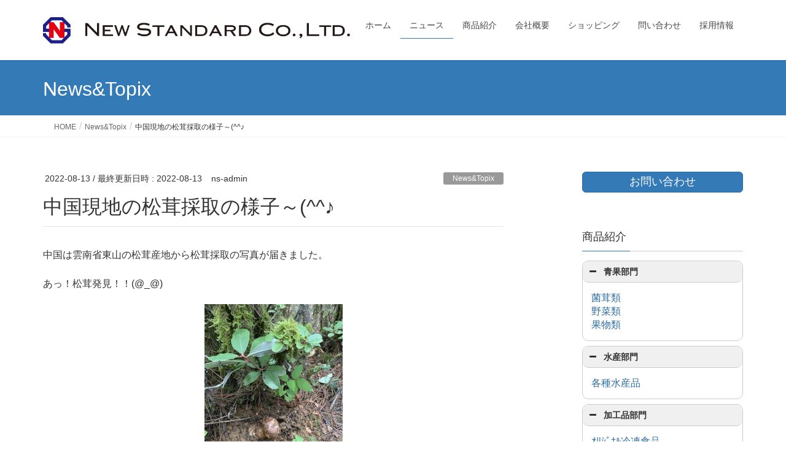

--- FILE ---
content_type: text/html; charset=UTF-8
request_url: https://newstandard.jp/202208/3030/
body_size: 18635
content:
<!DOCTYPE html><html lang="ja"><head><meta charset="utf-8"><meta http-equiv="X-UA-Compatible" content="IE=edge"><meta name="viewport" content="width=device-width, initial-scale=1"> <script defer src="https://www.googletagmanager.com/gtag/js?id=UA-135505912-1"></script><script defer src="[data-uri]"></script> <title>中国現地の松茸採取の様子～(^^♪ | 株式会社ニュースタンダード</title><meta name='robots' content='max-image-preview:large' /><link rel="alternate" hreflang="ja" href="https://newstandard.jp/202208/3030/" /><link rel="alternate" hreflang="zh-hans" href="https://newstandard.jp/zh-hans/202208/3042/" /><link rel="alternate" hreflang="x-default" href="https://newstandard.jp/202208/3030/" /><link rel='dns-prefetch' href='//www.google.com' /><link rel="alternate" type="application/rss+xml" title="株式会社ニュースタンダード &raquo; フィード" href="https://newstandard.jp/feed/" /><link rel="alternate" type="application/rss+xml" title="株式会社ニュースタンダード &raquo; コメントフィード" href="https://newstandard.jp/comments/feed/" /><link rel="alternate" title="oEmbed (JSON)" type="application/json+oembed" href="https://newstandard.jp/wp-json/oembed/1.0/embed?url=https%3A%2F%2Fnewstandard.jp%2F202208%2F3030%2F" /><link rel="alternate" title="oEmbed (XML)" type="text/xml+oembed" href="https://newstandard.jp/wp-json/oembed/1.0/embed?url=https%3A%2F%2Fnewstandard.jp%2F202208%2F3030%2F&#038;format=xml" /><meta name="description" content="中国は雲南省東山の松茸産地から松茸採取の写真が届きました。あっ！松茸発見！！(@_@)一つ一つ丁寧に土の中から採取してますね～(＠_＠;)これは、大変な労力ですねぇ。毎日、採取した松茸は山の松茸集荷場に集められそこでサイズ別に選別して、日本にAIR便で送られてきます。東山の皆さん、毎日ご苦労様です。弊社もこちらの産地から松茸の買付販売をしております。お問い合わせはこちらまで。(株)ニュースタンダー" /><style id='wp-img-auto-sizes-contain-inline-css' type='text/css'>img:is([sizes=auto i],[sizes^="auto," i]){contain-intrinsic-size:3000px 1500px}
/*# sourceURL=wp-img-auto-sizes-contain-inline-css */</style><link rel='stylesheet' id='vkExUnit_common_style-css' href='https://newstandard.jp/wp/wp-content/cache/autoptimize/autoptimize_single_c04b3fa520be0299d2f454a7d23e46c9.php' type='text/css' media='all' /><style id='vkExUnit_common_style-inline-css' type='text/css'>:root {--ver_page_top_button_url:url(https://newstandard.jp/wp/wp-content/plugins/vk-all-in-one-expansion-unit/assets/images/to-top-btn-icon.svg);}@font-face {font-weight: normal;font-style: normal;font-family: "vk_sns";src: url("https://newstandard.jp/wp/wp-content/plugins/vk-all-in-one-expansion-unit/inc/sns/icons/fonts/vk_sns.eot?-bq20cj");src: url("https://newstandard.jp/wp/wp-content/plugins/vk-all-in-one-expansion-unit/inc/sns/icons/fonts/vk_sns.eot?#iefix-bq20cj") format("embedded-opentype"),url("https://newstandard.jp/wp/wp-content/plugins/vk-all-in-one-expansion-unit/inc/sns/icons/fonts/vk_sns.woff?-bq20cj") format("woff"),url("https://newstandard.jp/wp/wp-content/plugins/vk-all-in-one-expansion-unit/inc/sns/icons/fonts/vk_sns.ttf?-bq20cj") format("truetype"),url("https://newstandard.jp/wp/wp-content/plugins/vk-all-in-one-expansion-unit/inc/sns/icons/fonts/vk_sns.svg?-bq20cj#vk_sns") format("svg");}
.veu_promotion-alert__content--text {border: 1px solid rgba(0,0,0,0.125);padding: 0.5em 1em;border-radius: var(--vk-size-radius);margin-bottom: var(--vk-margin-block-bottom);font-size: 0.875rem;}/* Alert Content部分に段落タグを入れた場合に最後の段落の余白を0にする */.veu_promotion-alert__content--text p:last-of-type{margin-bottom:0;margin-top: 0;}
/*# sourceURL=vkExUnit_common_style-inline-css */</style><style id='wp-emoji-styles-inline-css' type='text/css'>img.wp-smiley, img.emoji {
		display: inline !important;
		border: none !important;
		box-shadow: none !important;
		height: 1em !important;
		width: 1em !important;
		margin: 0 0.07em !important;
		vertical-align: -0.1em !important;
		background: none !important;
		padding: 0 !important;
	}
/*# sourceURL=wp-emoji-styles-inline-css */</style><link rel='stylesheet' id='wp-block-library-css' href='https://newstandard.jp/wp/wp-includes/css/dist/block-library/style.min.css' type='text/css' media='all' /><style id='wp-block-library-inline-css' type='text/css'>.vk-cols--reverse{flex-direction:row-reverse}.vk-cols--hasbtn{margin-bottom:0}.vk-cols--hasbtn>.row>.vk_gridColumn_item,.vk-cols--hasbtn>.wp-block-column{position:relative;padding-bottom:3em}.vk-cols--hasbtn>.row>.vk_gridColumn_item>.wp-block-buttons,.vk-cols--hasbtn>.row>.vk_gridColumn_item>.vk_button,.vk-cols--hasbtn>.wp-block-column>.wp-block-buttons,.vk-cols--hasbtn>.wp-block-column>.vk_button{position:absolute;bottom:0;width:100%}.vk-cols--fit.wp-block-columns{gap:0}.vk-cols--fit.wp-block-columns,.vk-cols--fit.wp-block-columns:not(.is-not-stacked-on-mobile){margin-top:0;margin-bottom:0;justify-content:space-between}.vk-cols--fit.wp-block-columns>.wp-block-column *:last-child,.vk-cols--fit.wp-block-columns:not(.is-not-stacked-on-mobile)>.wp-block-column *:last-child{margin-bottom:0}.vk-cols--fit.wp-block-columns>.wp-block-column>.wp-block-cover,.vk-cols--fit.wp-block-columns:not(.is-not-stacked-on-mobile)>.wp-block-column>.wp-block-cover{margin-top:0}.vk-cols--fit.wp-block-columns.has-background,.vk-cols--fit.wp-block-columns:not(.is-not-stacked-on-mobile).has-background{padding:0}@media(max-width: 599px){.vk-cols--fit.wp-block-columns:not(.has-background)>.wp-block-column:not(.has-background),.vk-cols--fit.wp-block-columns:not(.is-not-stacked-on-mobile):not(.has-background)>.wp-block-column:not(.has-background){padding-left:0 !important;padding-right:0 !important}}@media(min-width: 782px){.vk-cols--fit.wp-block-columns .block-editor-block-list__block.wp-block-column:not(:first-child),.vk-cols--fit.wp-block-columns>.wp-block-column:not(:first-child),.vk-cols--fit.wp-block-columns:not(.is-not-stacked-on-mobile) .block-editor-block-list__block.wp-block-column:not(:first-child),.vk-cols--fit.wp-block-columns:not(.is-not-stacked-on-mobile)>.wp-block-column:not(:first-child){margin-left:0}}@media(min-width: 600px)and (max-width: 781px){.vk-cols--fit.wp-block-columns .wp-block-column:nth-child(2n),.vk-cols--fit.wp-block-columns:not(.is-not-stacked-on-mobile) .wp-block-column:nth-child(2n){margin-left:0}.vk-cols--fit.wp-block-columns .wp-block-column:not(:only-child),.vk-cols--fit.wp-block-columns:not(.is-not-stacked-on-mobile) .wp-block-column:not(:only-child){flex-basis:50% !important}}.vk-cols--fit--gap1.wp-block-columns{gap:1px}@media(min-width: 600px)and (max-width: 781px){.vk-cols--fit--gap1.wp-block-columns .wp-block-column:not(:only-child){flex-basis:calc(50% - 1px) !important}}.vk-cols--fit.vk-cols--grid>.block-editor-block-list__block,.vk-cols--fit.vk-cols--grid>.wp-block-column,.vk-cols--fit.vk-cols--grid:not(.is-not-stacked-on-mobile)>.block-editor-block-list__block,.vk-cols--fit.vk-cols--grid:not(.is-not-stacked-on-mobile)>.wp-block-column{flex-basis:50%;box-sizing:border-box}@media(max-width: 599px){.vk-cols--fit.vk-cols--grid.vk-cols--grid--alignfull>.wp-block-column:nth-child(2)>.wp-block-cover,.vk-cols--fit.vk-cols--grid.vk-cols--grid--alignfull>.wp-block-column:nth-child(2)>.vk_outer,.vk-cols--fit.vk-cols--grid:not(.is-not-stacked-on-mobile).vk-cols--grid--alignfull>.wp-block-column:nth-child(2)>.wp-block-cover,.vk-cols--fit.vk-cols--grid:not(.is-not-stacked-on-mobile).vk-cols--grid--alignfull>.wp-block-column:nth-child(2)>.vk_outer{width:100vw;margin-right:calc((100% - 100vw)/2);margin-left:calc((100% - 100vw)/2)}}@media(min-width: 600px){.vk-cols--fit.vk-cols--grid.vk-cols--grid--alignfull>.wp-block-column:nth-child(2)>.wp-block-cover,.vk-cols--fit.vk-cols--grid.vk-cols--grid--alignfull>.wp-block-column:nth-child(2)>.vk_outer,.vk-cols--fit.vk-cols--grid:not(.is-not-stacked-on-mobile).vk-cols--grid--alignfull>.wp-block-column:nth-child(2)>.wp-block-cover,.vk-cols--fit.vk-cols--grid:not(.is-not-stacked-on-mobile).vk-cols--grid--alignfull>.wp-block-column:nth-child(2)>.vk_outer{margin-right:calc(100% - 50vw);width:50vw}}@media(min-width: 600px){.vk-cols--fit.vk-cols--grid.vk-cols--grid--alignfull.vk-cols--reverse>.wp-block-column,.vk-cols--fit.vk-cols--grid:not(.is-not-stacked-on-mobile).vk-cols--grid--alignfull.vk-cols--reverse>.wp-block-column{margin-left:0;margin-right:0}.vk-cols--fit.vk-cols--grid.vk-cols--grid--alignfull.vk-cols--reverse>.wp-block-column:nth-child(2)>.wp-block-cover,.vk-cols--fit.vk-cols--grid.vk-cols--grid--alignfull.vk-cols--reverse>.wp-block-column:nth-child(2)>.vk_outer,.vk-cols--fit.vk-cols--grid:not(.is-not-stacked-on-mobile).vk-cols--grid--alignfull.vk-cols--reverse>.wp-block-column:nth-child(2)>.wp-block-cover,.vk-cols--fit.vk-cols--grid:not(.is-not-stacked-on-mobile).vk-cols--grid--alignfull.vk-cols--reverse>.wp-block-column:nth-child(2)>.vk_outer{margin-left:calc(100% - 50vw)}}.vk-cols--menu h2,.vk-cols--menu h3,.vk-cols--menu h4,.vk-cols--menu h5{margin-bottom:.2em;text-shadow:#000 0 0 10px}.vk-cols--menu h2:first-child,.vk-cols--menu h3:first-child,.vk-cols--menu h4:first-child,.vk-cols--menu h5:first-child{margin-top:0}.vk-cols--menu p{margin-bottom:1rem;text-shadow:#000 0 0 10px}.vk-cols--menu .wp-block-cover__inner-container:last-child{margin-bottom:0}.vk-cols--fitbnrs .wp-block-column .wp-block-cover:hover img{filter:unset}.vk-cols--fitbnrs .wp-block-column .wp-block-cover:hover{background-color:unset}.vk-cols--fitbnrs .wp-block-column .wp-block-cover:hover .wp-block-cover__image-background{filter:unset !important}.vk-cols--fitbnrs .wp-block-cover__inner-container{position:absolute;height:100%;width:100%}.vk-cols--fitbnrs .vk_button{height:100%;margin:0}.vk-cols--fitbnrs .vk_button .vk_button_btn,.vk-cols--fitbnrs .vk_button .btn{height:100%;width:100%;border:none;box-shadow:none;background-color:unset !important;transition:unset}.vk-cols--fitbnrs .vk_button .vk_button_btn:hover,.vk-cols--fitbnrs .vk_button .btn:hover{transition:unset}.vk-cols--fitbnrs .vk_button .vk_button_btn:after,.vk-cols--fitbnrs .vk_button .btn:after{border:none}.vk-cols--fitbnrs .vk_button .vk_button_link_txt{width:100%;position:absolute;top:50%;left:50%;transform:translateY(-50%) translateX(-50%);font-size:2rem;text-shadow:#000 0 0 10px}.vk-cols--fitbnrs .vk_button .vk_button_link_subCaption{width:100%;position:absolute;top:calc(50% + 2.2em);left:50%;transform:translateY(-50%) translateX(-50%);text-shadow:#000 0 0 10px}@media(min-width: 992px){.vk-cols--media.wp-block-columns{gap:3rem}}.vk-fit-map figure{margin-bottom:0}.vk-fit-map iframe{position:relative;margin-bottom:0;display:block;max-height:400px;width:100vw}.vk-fit-map:is(.alignfull,.alignwide) div{max-width:100%}.vk-table--th--width25 :where(tr>*:first-child){width:25%}.vk-table--th--width30 :where(tr>*:first-child){width:30%}.vk-table--th--width35 :where(tr>*:first-child){width:35%}.vk-table--th--width40 :where(tr>*:first-child){width:40%}.vk-table--th--bg-bright :where(tr>*:first-child){background-color:var(--wp--preset--color--bg-secondary, rgba(0, 0, 0, 0.05))}@media(max-width: 599px){.vk-table--mobile-block :is(th,td){width:100%;display:block}.vk-table--mobile-block.wp-block-table table :is(th,td){border-top:none}}.vk-table--width--th25 :where(tr>*:first-child){width:25%}.vk-table--width--th30 :where(tr>*:first-child){width:30%}.vk-table--width--th35 :where(tr>*:first-child){width:35%}.vk-table--width--th40 :where(tr>*:first-child){width:40%}.no-margin{margin:0}@media(max-width: 599px){.wp-block-image.vk-aligncenter--mobile>.alignright{float:none;margin-left:auto;margin-right:auto}.vk-no-padding-horizontal--mobile{padding-left:0 !important;padding-right:0 !important}}
/* VK Color Palettes */

/*# sourceURL=wp-block-library-inline-css */</style><style id='global-styles-inline-css' type='text/css'>:root{--wp--preset--aspect-ratio--square: 1;--wp--preset--aspect-ratio--4-3: 4/3;--wp--preset--aspect-ratio--3-4: 3/4;--wp--preset--aspect-ratio--3-2: 3/2;--wp--preset--aspect-ratio--2-3: 2/3;--wp--preset--aspect-ratio--16-9: 16/9;--wp--preset--aspect-ratio--9-16: 9/16;--wp--preset--color--black: #000000;--wp--preset--color--cyan-bluish-gray: #abb8c3;--wp--preset--color--white: #ffffff;--wp--preset--color--pale-pink: #f78da7;--wp--preset--color--vivid-red: #cf2e2e;--wp--preset--color--luminous-vivid-orange: #ff6900;--wp--preset--color--luminous-vivid-amber: #fcb900;--wp--preset--color--light-green-cyan: #7bdcb5;--wp--preset--color--vivid-green-cyan: #00d084;--wp--preset--color--pale-cyan-blue: #8ed1fc;--wp--preset--color--vivid-cyan-blue: #0693e3;--wp--preset--color--vivid-purple: #9b51e0;--wp--preset--gradient--vivid-cyan-blue-to-vivid-purple: linear-gradient(135deg,rgb(6,147,227) 0%,rgb(155,81,224) 100%);--wp--preset--gradient--light-green-cyan-to-vivid-green-cyan: linear-gradient(135deg,rgb(122,220,180) 0%,rgb(0,208,130) 100%);--wp--preset--gradient--luminous-vivid-amber-to-luminous-vivid-orange: linear-gradient(135deg,rgb(252,185,0) 0%,rgb(255,105,0) 100%);--wp--preset--gradient--luminous-vivid-orange-to-vivid-red: linear-gradient(135deg,rgb(255,105,0) 0%,rgb(207,46,46) 100%);--wp--preset--gradient--very-light-gray-to-cyan-bluish-gray: linear-gradient(135deg,rgb(238,238,238) 0%,rgb(169,184,195) 100%);--wp--preset--gradient--cool-to-warm-spectrum: linear-gradient(135deg,rgb(74,234,220) 0%,rgb(151,120,209) 20%,rgb(207,42,186) 40%,rgb(238,44,130) 60%,rgb(251,105,98) 80%,rgb(254,248,76) 100%);--wp--preset--gradient--blush-light-purple: linear-gradient(135deg,rgb(255,206,236) 0%,rgb(152,150,240) 100%);--wp--preset--gradient--blush-bordeaux: linear-gradient(135deg,rgb(254,205,165) 0%,rgb(254,45,45) 50%,rgb(107,0,62) 100%);--wp--preset--gradient--luminous-dusk: linear-gradient(135deg,rgb(255,203,112) 0%,rgb(199,81,192) 50%,rgb(65,88,208) 100%);--wp--preset--gradient--pale-ocean: linear-gradient(135deg,rgb(255,245,203) 0%,rgb(182,227,212) 50%,rgb(51,167,181) 100%);--wp--preset--gradient--electric-grass: linear-gradient(135deg,rgb(202,248,128) 0%,rgb(113,206,126) 100%);--wp--preset--gradient--midnight: linear-gradient(135deg,rgb(2,3,129) 0%,rgb(40,116,252) 100%);--wp--preset--font-size--small: 13px;--wp--preset--font-size--medium: 20px;--wp--preset--font-size--large: 36px;--wp--preset--font-size--x-large: 42px;--wp--preset--spacing--20: 0.44rem;--wp--preset--spacing--30: 0.67rem;--wp--preset--spacing--40: 1rem;--wp--preset--spacing--50: 1.5rem;--wp--preset--spacing--60: 2.25rem;--wp--preset--spacing--70: 3.38rem;--wp--preset--spacing--80: 5.06rem;--wp--preset--shadow--natural: 6px 6px 9px rgba(0, 0, 0, 0.2);--wp--preset--shadow--deep: 12px 12px 50px rgba(0, 0, 0, 0.4);--wp--preset--shadow--sharp: 6px 6px 0px rgba(0, 0, 0, 0.2);--wp--preset--shadow--outlined: 6px 6px 0px -3px rgb(255, 255, 255), 6px 6px rgb(0, 0, 0);--wp--preset--shadow--crisp: 6px 6px 0px rgb(0, 0, 0);}:where(.is-layout-flex){gap: 0.5em;}:where(.is-layout-grid){gap: 0.5em;}body .is-layout-flex{display: flex;}.is-layout-flex{flex-wrap: wrap;align-items: center;}.is-layout-flex > :is(*, div){margin: 0;}body .is-layout-grid{display: grid;}.is-layout-grid > :is(*, div){margin: 0;}:where(.wp-block-columns.is-layout-flex){gap: 2em;}:where(.wp-block-columns.is-layout-grid){gap: 2em;}:where(.wp-block-post-template.is-layout-flex){gap: 1.25em;}:where(.wp-block-post-template.is-layout-grid){gap: 1.25em;}.has-black-color{color: var(--wp--preset--color--black) !important;}.has-cyan-bluish-gray-color{color: var(--wp--preset--color--cyan-bluish-gray) !important;}.has-white-color{color: var(--wp--preset--color--white) !important;}.has-pale-pink-color{color: var(--wp--preset--color--pale-pink) !important;}.has-vivid-red-color{color: var(--wp--preset--color--vivid-red) !important;}.has-luminous-vivid-orange-color{color: var(--wp--preset--color--luminous-vivid-orange) !important;}.has-luminous-vivid-amber-color{color: var(--wp--preset--color--luminous-vivid-amber) !important;}.has-light-green-cyan-color{color: var(--wp--preset--color--light-green-cyan) !important;}.has-vivid-green-cyan-color{color: var(--wp--preset--color--vivid-green-cyan) !important;}.has-pale-cyan-blue-color{color: var(--wp--preset--color--pale-cyan-blue) !important;}.has-vivid-cyan-blue-color{color: var(--wp--preset--color--vivid-cyan-blue) !important;}.has-vivid-purple-color{color: var(--wp--preset--color--vivid-purple) !important;}.has-black-background-color{background-color: var(--wp--preset--color--black) !important;}.has-cyan-bluish-gray-background-color{background-color: var(--wp--preset--color--cyan-bluish-gray) !important;}.has-white-background-color{background-color: var(--wp--preset--color--white) !important;}.has-pale-pink-background-color{background-color: var(--wp--preset--color--pale-pink) !important;}.has-vivid-red-background-color{background-color: var(--wp--preset--color--vivid-red) !important;}.has-luminous-vivid-orange-background-color{background-color: var(--wp--preset--color--luminous-vivid-orange) !important;}.has-luminous-vivid-amber-background-color{background-color: var(--wp--preset--color--luminous-vivid-amber) !important;}.has-light-green-cyan-background-color{background-color: var(--wp--preset--color--light-green-cyan) !important;}.has-vivid-green-cyan-background-color{background-color: var(--wp--preset--color--vivid-green-cyan) !important;}.has-pale-cyan-blue-background-color{background-color: var(--wp--preset--color--pale-cyan-blue) !important;}.has-vivid-cyan-blue-background-color{background-color: var(--wp--preset--color--vivid-cyan-blue) !important;}.has-vivid-purple-background-color{background-color: var(--wp--preset--color--vivid-purple) !important;}.has-black-border-color{border-color: var(--wp--preset--color--black) !important;}.has-cyan-bluish-gray-border-color{border-color: var(--wp--preset--color--cyan-bluish-gray) !important;}.has-white-border-color{border-color: var(--wp--preset--color--white) !important;}.has-pale-pink-border-color{border-color: var(--wp--preset--color--pale-pink) !important;}.has-vivid-red-border-color{border-color: var(--wp--preset--color--vivid-red) !important;}.has-luminous-vivid-orange-border-color{border-color: var(--wp--preset--color--luminous-vivid-orange) !important;}.has-luminous-vivid-amber-border-color{border-color: var(--wp--preset--color--luminous-vivid-amber) !important;}.has-light-green-cyan-border-color{border-color: var(--wp--preset--color--light-green-cyan) !important;}.has-vivid-green-cyan-border-color{border-color: var(--wp--preset--color--vivid-green-cyan) !important;}.has-pale-cyan-blue-border-color{border-color: var(--wp--preset--color--pale-cyan-blue) !important;}.has-vivid-cyan-blue-border-color{border-color: var(--wp--preset--color--vivid-cyan-blue) !important;}.has-vivid-purple-border-color{border-color: var(--wp--preset--color--vivid-purple) !important;}.has-vivid-cyan-blue-to-vivid-purple-gradient-background{background: var(--wp--preset--gradient--vivid-cyan-blue-to-vivid-purple) !important;}.has-light-green-cyan-to-vivid-green-cyan-gradient-background{background: var(--wp--preset--gradient--light-green-cyan-to-vivid-green-cyan) !important;}.has-luminous-vivid-amber-to-luminous-vivid-orange-gradient-background{background: var(--wp--preset--gradient--luminous-vivid-amber-to-luminous-vivid-orange) !important;}.has-luminous-vivid-orange-to-vivid-red-gradient-background{background: var(--wp--preset--gradient--luminous-vivid-orange-to-vivid-red) !important;}.has-very-light-gray-to-cyan-bluish-gray-gradient-background{background: var(--wp--preset--gradient--very-light-gray-to-cyan-bluish-gray) !important;}.has-cool-to-warm-spectrum-gradient-background{background: var(--wp--preset--gradient--cool-to-warm-spectrum) !important;}.has-blush-light-purple-gradient-background{background: var(--wp--preset--gradient--blush-light-purple) !important;}.has-blush-bordeaux-gradient-background{background: var(--wp--preset--gradient--blush-bordeaux) !important;}.has-luminous-dusk-gradient-background{background: var(--wp--preset--gradient--luminous-dusk) !important;}.has-pale-ocean-gradient-background{background: var(--wp--preset--gradient--pale-ocean) !important;}.has-electric-grass-gradient-background{background: var(--wp--preset--gradient--electric-grass) !important;}.has-midnight-gradient-background{background: var(--wp--preset--gradient--midnight) !important;}.has-small-font-size{font-size: var(--wp--preset--font-size--small) !important;}.has-medium-font-size{font-size: var(--wp--preset--font-size--medium) !important;}.has-large-font-size{font-size: var(--wp--preset--font-size--large) !important;}.has-x-large-font-size{font-size: var(--wp--preset--font-size--x-large) !important;}
/*# sourceURL=global-styles-inline-css */</style><style id='classic-theme-styles-inline-css' type='text/css'>/*! This file is auto-generated */
.wp-block-button__link{color:#fff;background-color:#32373c;border-radius:9999px;box-shadow:none;text-decoration:none;padding:calc(.667em + 2px) calc(1.333em + 2px);font-size:1.125em}.wp-block-file__button{background:#32373c;color:#fff;text-decoration:none}
/*# sourceURL=/wp-includes/css/classic-themes.min.css */</style><link rel='stylesheet' id='contact-form-7-css' href='https://newstandard.jp/wp/wp-content/cache/autoptimize/autoptimize_single_64ac31699f5326cb3c76122498b76f66.php' type='text/css' media='all' /><link rel='stylesheet' id='treeview-style-css' href='https://newstandard.jp/wp/wp-content/cache/autoptimize/autoptimize_single_57a716f94137897d7a42f6614cbdffba.php' type='text/css' media='all' /><link rel='stylesheet' id='shop-menu-style-css' href='https://newstandard.jp/wp/wp-content/cache/autoptimize/autoptimize_single_ec6c6b02d4dc22852a17d4aec074a11f.php' type='text/css' media='all' /><link rel='stylesheet' id='vk-swiper-style-css' href='https://newstandard.jp/wp/wp-content/plugins/vk-blocks/vendor/vektor-inc/vk-swiper/src/assets/css/swiper-bundle.min.css' type='text/css' media='all' /><link rel='stylesheet' id='lightning-design-style-css' href='https://newstandard.jp/wp/wp-content/cache/autoptimize/autoptimize_single_674eb01a99703dce6ca0e7b3fba89176.php' type='text/css' media='all' /><style id='lightning-design-style-inline-css' type='text/css'>:root {--color-key:#337ab7;--wp--preset--color--vk-color-primary:#337ab7;--color-key-dark:#2e6da4;}
a { color:#337ab7; }
.tagcloud a:before { font-family: "Font Awesome 7 Free";content: "\f02b";font-weight: bold; }
a { color:#2e6da4 ; }a:hover { color:#337ab7 ; }.page-header { background-color:#337ab7; }h1.entry-title:first-letter,.single h1.entry-title:first-letter { color:#337ab7; }h2,.mainSection-title { border-top-color:#337ab7; }h3:after,.subSection-title:after { border-bottom-color:#337ab7; }.media .media-body .media-heading a:hover { color:#337ab7; }ul.page-numbers li span.page-numbers.current,.page-link dl .post-page-numbers.current { background-color:#337ab7; }.pager li > a { border-color:#337ab7;color:#337ab7;}.pager li > a:hover { background-color:#337ab7;color:#fff;}footer { border-top-color:#337ab7; }dt { border-left-color:#337ab7; }@media (min-width: 768px){ ul.gMenu > li > a:after { border-bottom-color: #337ab7 ; }} /* @media (min-width: 768px) */
/*# sourceURL=lightning-design-style-inline-css */</style><link rel='stylesheet' id='veu-cta-css' href='https://newstandard.jp/wp/wp-content/cache/autoptimize/autoptimize_single_49cf85eb7ca34c20416a105d8aeca134.php' type='text/css' media='all' /><link rel='stylesheet' id='vk-blocks-build-css-css' href='https://newstandard.jp/wp/wp-content/cache/autoptimize/autoptimize_single_34c42645a8fc0f22c120f93d328c7fd3.php' type='text/css' media='all' /><style id='vk-blocks-build-css-inline-css' type='text/css'>:root {--vk_flow-arrow: url(https://newstandard.jp/wp/wp-content/plugins/vk-blocks/inc/vk-blocks/images/arrow_bottom.svg);--vk_image-mask-circle: url(https://newstandard.jp/wp/wp-content/plugins/vk-blocks/inc/vk-blocks/images/circle.svg);--vk_image-mask-wave01: url(https://newstandard.jp/wp/wp-content/plugins/vk-blocks/inc/vk-blocks/images/wave01.svg);--vk_image-mask-wave02: url(https://newstandard.jp/wp/wp-content/plugins/vk-blocks/inc/vk-blocks/images/wave02.svg);--vk_image-mask-wave03: url(https://newstandard.jp/wp/wp-content/plugins/vk-blocks/inc/vk-blocks/images/wave03.svg);--vk_image-mask-wave04: url(https://newstandard.jp/wp/wp-content/plugins/vk-blocks/inc/vk-blocks/images/wave04.svg);}

	:root {

		--vk-balloon-border-width:1px;

		--vk-balloon-speech-offset:-12px;
	}
	
/*# sourceURL=vk-blocks-build-css-inline-css */</style><link rel='stylesheet' id='lightning-common-style-css' href='https://newstandard.jp/wp/wp-content/cache/autoptimize/autoptimize_single_9253d1ff6e6f0e270b9572ab23643f96.php' type='text/css' media='all' /><style id='lightning-common-style-inline-css' type='text/css'>/* vk-mobile-nav */:root {--vk-mobile-nav-menu-btn-bg-src: url("https://newstandard.jp/wp/wp-content/themes/lightning/_g2/inc/vk-mobile-nav/package/images/vk-menu-btn-black.svg");--vk-mobile-nav-menu-btn-close-bg-src: url("https://newstandard.jp/wp/wp-content/themes/lightning/_g2/inc/vk-mobile-nav/package/images/vk-menu-close-black.svg");--vk-menu-acc-icon-open-black-bg-src: url("https://newstandard.jp/wp/wp-content/themes/lightning/_g2/inc/vk-mobile-nav/package/images/vk-menu-acc-icon-open-black.svg");--vk-menu-acc-icon-open-white-bg-src: url("https://newstandard.jp/wp/wp-content/themes/lightning/_g2/inc/vk-mobile-nav/package/images/vk-menu-acc-icon-open-white.svg");--vk-menu-acc-icon-close-black-bg-src: url("https://newstandard.jp/wp/wp-content/themes/lightning/_g2/inc/vk-mobile-nav/package/images/vk-menu-close-black.svg");--vk-menu-acc-icon-close-white-bg-src: url("https://newstandard.jp/wp/wp-content/themes/lightning/_g2/inc/vk-mobile-nav/package/images/vk-menu-close-white.svg");}
/*# sourceURL=lightning-common-style-inline-css */</style><link rel='stylesheet' id='lightning-theme-style-css' href='https://newstandard.jp/wp/wp-content/themes/lightning/style.css' type='text/css' media='all' /><style id='lightning-theme-style-inline-css' type='text/css'>.prBlock_icon_outer { border:1px solid #337ab7; }
			.prBlock_icon { color:#337ab7; }
		
/*# sourceURL=lightning-theme-style-inline-css */</style><link rel='stylesheet' id='vk-font-awesome-css' href='https://newstandard.jp/wp/wp-content/themes/lightning/vendor/vektor-inc/font-awesome-versions/src/font-awesome/css/all.min.css' type='text/css' media='all' /> <script type="text/javascript" src="https://newstandard.jp/wp/wp-includes/js/jquery/jquery.min.js" id="jquery-core-js"></script> <script defer type="text/javascript" src="https://newstandard.jp/wp/wp-includes/js/jquery/jquery-migrate.min.js" id="jquery-migrate-js"></script> <script defer type="text/javascript" src="https://newstandard.jp/wp/wp-content/cache/autoptimize/autoptimize_single_d6dd01b6bf15e5d6dd624dd08439e345.php" id="treeview-js"></script> <script defer id="shop-menu-js-js-extra" src="[data-uri]"></script> <script defer type="text/javascript" src="https://newstandard.jp/wp/wp-content/cache/autoptimize/autoptimize_single_1f9874329e44ec145eec667deb7dde4a.php" id="shop-menu-js-js"></script> <script defer id="wpml-browser-redirect-js-extra" src="[data-uri]"></script> <script defer type="text/javascript" src="https://newstandard.jp/wp/wp-content/cache/autoptimize/autoptimize_single_94e2297c7d176c842f87e2d0e2baedc0.php" id="wpml-browser-redirect-js"></script> <link rel="https://api.w.org/" href="https://newstandard.jp/wp-json/" /><link rel="alternate" title="JSON" type="application/json" href="https://newstandard.jp/wp-json/wp/v2/posts/3030" /><link rel="EditURI" type="application/rsd+xml" title="RSD" href="https://newstandard.jp/wp/xmlrpc.php?rsd" /><meta name="generator" content="WordPress 6.9" /><link rel="canonical" href="https://newstandard.jp/202208/3030/" /><link rel='shortlink' href='https://newstandard.jp/?p=3030' /><meta name="generator" content="WPML ver:4.6.10 stt:59,28;" /><style id="lightning-color-custom-for-plugins" type="text/css">/* ltg theme common */.color_key_bg,.color_key_bg_hover:hover{background-color: #337ab7;}.color_key_txt,.color_key_txt_hover:hover{color: #337ab7;}.color_key_border,.color_key_border_hover:hover{border-color: #337ab7;}.color_key_dark_bg,.color_key_dark_bg_hover:hover{background-color: #2e6da4;}.color_key_dark_txt,.color_key_dark_txt_hover:hover{color: #2e6da4;}.color_key_dark_border,.color_key_dark_border_hover:hover{border-color: #2e6da4;}</style><meta property="og:site_name" content="株式会社ニュースタンダード" /><meta property="og:url" content="https://newstandard.jp/202208/3030/" /><meta property="og:title" content="中国現地の松茸採取の様子～(^^♪ | 株式会社ニュースタンダード" /><meta property="og:description" content="中国は雲南省東山の松茸産地から松茸採取の写真が届きました。あっ！松茸発見！！(@_@)一つ一つ丁寧に土の中から採取してますね～(＠_＠;)これは、大変な労力ですねぇ。毎日、採取した松茸は山の松茸集荷場に集められそこでサイズ別に選別して、日本にAIR便で送られてきます。東山の皆さん、毎日ご苦労様です。弊社もこちらの産地から松茸の買付販売をしております。お問い合わせはこちらまで。(株)ニュースタンダー" /><meta property="og:type" content="article" /><meta property="og:image" content="https://newstandard.jp/wp/wp-content/uploads/2022/08/234913365102957306-1024x1024.jpg" /><meta property="og:image:width" content="1024" /><meta property="og:image:height" content="1024" /><meta name="twitter:card" content="summary_large_image"><meta name="twitter:description" content="中国は雲南省東山の松茸産地から松茸採取の写真が届きました。あっ！松茸発見！！(@_@)一つ一つ丁寧に土の中から採取してますね～(＠_＠;)これは、大変な労力ですねぇ。毎日、採取した松茸は山の松茸集荷場に集められそこでサイズ別に選別して、日本にAIR便で送られてきます。東山の皆さん、毎日ご苦労様です。弊社もこちらの産地から松茸の買付販売をしております。お問い合わせはこちらまで。(株)ニュースタンダー"><meta name="twitter:title" content="中国現地の松茸採取の様子～(^^♪ | 株式会社ニュースタンダード"><meta name="twitter:url" content="https://newstandard.jp/202208/3030/"><meta name="twitter:image" content="https://newstandard.jp/wp/wp-content/uploads/2022/08/234913365102957306-1024x1024.jpg"><meta name="twitter:domain" content="newstandard.jp"><meta name="twitter:site" content="@NS_Lins"><link rel="icon" href="https://newstandard.jp/wp/wp-content/uploads/2018/12/cropped-NS-LOGO-32x32.png" sizes="32x32" /><link rel="icon" href="https://newstandard.jp/wp/wp-content/uploads/2018/12/cropped-NS-LOGO-192x192.png" sizes="192x192" /><link rel="apple-touch-icon" href="https://newstandard.jp/wp/wp-content/uploads/2018/12/cropped-NS-LOGO-180x180.png" /><meta name="msapplication-TileImage" content="https://newstandard.jp/wp/wp-content/uploads/2018/12/cropped-NS-LOGO-270x270.png" /><style type="text/css" id="wp-custom-css">footer .copySection p:nth-child(2) {
    display:none !important;
    }</style><style type="text/css">/* VK CSS Customize */h1.entry-title:first-letter,.single h1.entry-title:first-letter{color:inherit;}footer .copySection p:nth-child(2){display:none !important;}/* End VK CSS Customize */</style><script type="application/ld+json">{"@context":"https://schema.org/","@type":"Article","headline":"中国現地の松茸採取の様子～(^^♪","image":"https://newstandard.jp/wp/wp-content/uploads/2022/08/234913365102957306-320x180.jpg","datePublished":"2022-08-13T16:26:12+09:00","dateModified":"2022-08-13T16:26:12+09:00","author":{"@type":"","name":"ns-admin","url":"https://newstandard.jp/","sameAs":""}}</script><link rel='stylesheet' id='su-icons-css' href='https://newstandard.jp/wp/wp-content/cache/autoptimize/autoptimize_single_536c3ac08cb26952e267d3a075e2c2b5.php' type='text/css' media='all' /><link rel='stylesheet' id='su-shortcodes-css' href='https://newstandard.jp/wp/wp-content/cache/autoptimize/autoptimize_single_db7009310a85da4afa7b273d820bf5fe.php' type='text/css' media='all' /></head><body class="wp-singular post-template-default single single-post postid-3030 single-format-standard wp-theme-lightning vk-blocks headfix header_height_changer fa_v7_css post-name-%e4%b8%ad%e5%9b%bd%e7%8f%be%e5%9c%b0%e3%81%ae%e6%9d%be%e8%8c%b8%e6%8e%a1%e5%8f%96%e3%81%ae%e6%a7%98%e5%ad%90%ef%bd%9e%e2%99%aa post-type-post sidebar-fix sidebar-fix-priority-top device-pc"> <a class="skip-link screen-reader-text" href="#main">コンテンツへスキップ</a> <a class="skip-link screen-reader-text" href="#vk-mobile-nav">ナビゲーションに移動</a><header class="navbar siteHeader"><div class="container siteHeadContainer"><div class="navbar-header"><p class="navbar-brand siteHeader_logo"> <a href="https://newstandard.jp/"> <span><img src="https://newstandard.jp/wp/wp-content/uploads/2019/02/LOGO_NEWSTND_H.jpg" alt="株式会社ニュースタンダード" /></span> </a></p></div><div id="gMenu_outer" class="gMenu_outer"><nav class="menu-main_menu-container"><ul id="menu-main_menu" class="menu nav gMenu"><li id="menu-item-55" class="menu-item menu-item-type-custom menu-item-object-custom menu-item-home"><a href="https://newstandard.jp/"><strong class="gMenu_name">ホーム</strong></a></li><li id="menu-item-80" class="menu-item menu-item-type-taxonomy menu-item-object-category current-post-ancestor current-menu-parent current-post-parent"><a href="https://newstandard.jp/category/news-topix/"><strong class="gMenu_name">ニュース</strong></a></li><li id="menu-item-168" class="menu-item menu-item-type-post_type menu-item-object-page menu-item-has-children"><a href="https://newstandard.jp/itemlist/"><strong class="gMenu_name">商品紹介</strong></a><ul class="sub-menu"><li id="menu-item-209" class="menu-item menu-item-type-post_type menu-item-object-page"><a href="https://newstandard.jp/itemlist/vege/">青果部門</a></li><li id="menu-item-208" class="menu-item menu-item-type-post_type menu-item-object-page"><a href="https://newstandard.jp/itemlist/fish/">水産部門</a></li><li id="menu-item-639" class="menu-item menu-item-type-post_type menu-item-object-page"><a href="https://newstandard.jp/itemlist/procfood/">冷凍加工品部門</a></li><li id="menu-item-207" class="menu-item menu-item-type-post_type menu-item-object-page"><a href="https://newstandard.jp/itemlist/export/">輸出部門</a></li></ul></li><li id="menu-item-27" class="menu-item menu-item-type-post_type menu-item-object-page"><a href="https://newstandard.jp/company/"><strong class="gMenu_name">会社概要</strong></a></li><li id="menu-item-148" class="menu-item menu-item-type-post_type menu-item-object-page"><a href="https://newstandard.jp/shopping/"><strong class="gMenu_name">ショッピング</strong></a></li><li id="menu-item-28" class="menu-item menu-item-type-post_type menu-item-object-page"><a href="https://newstandard.jp/inquery/"><strong class="gMenu_name">問い合わせ</strong></a></li><li id="menu-item-29" class="menu-item menu-item-type-post_type menu-item-object-page"><a href="https://newstandard.jp/recruit/"><strong class="gMenu_name">採用情報</strong></a></li></ul></nav></div></div></header><div class="section page-header"><div class="container"><div class="row"><div class="col-md-12"><div class="page-header_pageTitle"> News&amp;Topix</div></div></div></div></div><div class="section breadSection"><div class="container"><div class="row"><ol class="breadcrumb" itemscope itemtype="https://schema.org/BreadcrumbList"><li id="panHome" itemprop="itemListElement" itemscope itemtype="http://schema.org/ListItem"><a itemprop="item" href="https://newstandard.jp/"><span itemprop="name"><i class="fa-solid fa-house"></i> HOME</span></a><meta itemprop="position" content="1" /></li><li itemprop="itemListElement" itemscope itemtype="http://schema.org/ListItem"><a itemprop="item" href="https://newstandard.jp/category/news-topix/"><span itemprop="name">News&amp;Topix</span></a><meta itemprop="position" content="2" /></li><li><span>中国現地の松茸採取の様子～(^^♪</span><meta itemprop="position" content="3" /></li></ol></div></div></div><div class="section siteContent"><div class="container"><div class="row"><div class="col-md-8 mainSection" id="main" role="main"><article id="post-3030" class="entry entry-full post-3030 post type-post status-publish format-standard has-post-thumbnail hentry category-news-topix category-item-info category-matsutake category-dpt-vegetables"><header class="entry-header"><div class="entry-meta"> <span class="published entry-meta_items">2022-08-13</span> <span class="entry-meta_items entry-meta_updated">/ 最終更新日時 : <span class="updated">2022-08-13</span></span> <span class="vcard author entry-meta_items entry-meta_items_author"><span class="fn">ns-admin</span></span> <span class="entry-meta_items entry-meta_items_term"><a href="https://newstandard.jp/category/news-topix/" class="btn btn-xs btn-primary entry-meta_items_term_button" style="background-color:#999999;border:none;">News&amp;Topix</a></span></div><h1 class="entry-title"> 中国現地の松茸採取の様子～(^^♪</h1></header><div class="entry-body"><p>中国は雲南省東山の松茸産地から松茸採取の写真が届きました。</p><p>あっ！松茸発見！！(@_@)</p><p><img fetchpriority="high" decoding="async" class="aligncenter size-medium wp-image-3037" src="https://newstandard.jp/wp/wp-content/uploads/2022/08/611111503147021334-225x300.jpg" alt="" width="225" height="300" srcset="https://newstandard.jp/wp/wp-content/uploads/2022/08/611111503147021334-225x300.jpg 225w, https://newstandard.jp/wp/wp-content/uploads/2022/08/611111503147021334-768x1024.jpg 768w, https://newstandard.jp/wp/wp-content/uploads/2022/08/611111503147021334-1152x1536.jpg 1152w, https://newstandard.jp/wp/wp-content/uploads/2022/08/611111503147021334-rotated.jpg 1279w" sizes="(max-width: 225px) 100vw, 225px" /></p><p><img decoding="async" class="aligncenter size-medium wp-image-3039" src="https://newstandard.jp/wp/wp-content/uploads/2022/08/764850845433183961-225x300.jpg" alt="" width="225" height="300" srcset="https://newstandard.jp/wp/wp-content/uploads/2022/08/764850845433183961-225x300.jpg 225w, https://newstandard.jp/wp/wp-content/uploads/2022/08/764850845433183961-768x1024.jpg 768w, https://newstandard.jp/wp/wp-content/uploads/2022/08/764850845433183961-1152x1536.jpg 1152w, https://newstandard.jp/wp/wp-content/uploads/2022/08/764850845433183961-rotated.jpg 1279w" sizes="(max-width: 225px) 100vw, 225px" /><img decoding="async" class="aligncenter size-medium wp-image-3033" src="https://newstandard.jp/wp/wp-content/uploads/2022/08/402579131142922670-225x300.jpg" alt="" width="225" height="300" srcset="https://newstandard.jp/wp/wp-content/uploads/2022/08/402579131142922670-225x300.jpg 225w, https://newstandard.jp/wp/wp-content/uploads/2022/08/402579131142922670-768x1024.jpg 768w, https://newstandard.jp/wp/wp-content/uploads/2022/08/402579131142922670-1152x1536.jpg 1152w, https://newstandard.jp/wp/wp-content/uploads/2022/08/402579131142922670-rotated.jpg 1279w" sizes="(max-width: 225px) 100vw, 225px" /><img loading="lazy" decoding="async" class="aligncenter size-medium wp-image-3035" src="https://newstandard.jp/wp/wp-content/uploads/2022/08/440135169148803289-225x300.jpg" alt="" width="225" height="300" srcset="https://newstandard.jp/wp/wp-content/uploads/2022/08/440135169148803289-225x300.jpg 225w, https://newstandard.jp/wp/wp-content/uploads/2022/08/440135169148803289-768x1024.jpg 768w, https://newstandard.jp/wp/wp-content/uploads/2022/08/440135169148803289-1152x1536.jpg 1152w, https://newstandard.jp/wp/wp-content/uploads/2022/08/440135169148803289-rotated.jpg 1279w" sizes="auto, (max-width: 225px) 100vw, 225px" /></p><p>一つ一つ丁寧に土の中から採取してますね～(＠_＠;)</p><p>これは、大変な労力ですねぇ。</p><p>毎日、採取した松茸は山の松茸集荷場に集められそこでサイズ別に選別して、日本にAIR便で送られてきます。</p><p>東山の皆さん、毎日ご苦労様です。</p><p>弊社もこちらの産地から松茸の買付販売をしております。</p><p>お問い合わせはこちらまで。</p><p>(株)ニュースタンダード</p><p>松山本社　TEL：089-911-2912</p><p>&nbsp;</p><div class="veu_socialSet veu_socialSet-position-after veu_contentAddSection"><script defer src="[data-uri]"></script><ul><li class="sb_facebook sb_icon"><a class="sb_icon_inner" href="//www.facebook.com/sharer.php?src=bm&u=https%3A%2F%2Fnewstandard.jp%2F202208%2F3030%2F&amp;t=%E4%B8%AD%E5%9B%BD%E7%8F%BE%E5%9C%B0%E3%81%AE%E6%9D%BE%E8%8C%B8%E6%8E%A1%E5%8F%96%E3%81%AE%E6%A7%98%E5%AD%90%EF%BD%9E%28%5E%5E%E2%99%AA%20%7C%20%E6%A0%AA%E5%BC%8F%E4%BC%9A%E7%A4%BE%E3%83%8B%E3%83%A5%E3%83%BC%E3%82%B9%E3%82%BF%E3%83%B3%E3%83%80%E3%83%BC%E3%83%89" target="_blank" onclick="window.open(this.href,'FBwindow','width=650,height=450,menubar=no,toolbar=no,scrollbars=yes');return false;"><span class="vk_icon_w_r_sns_fb icon_sns"></span><span class="sns_txt">Facebook</span><span class="veu_count_sns_fb"></span></a></li><li class="sb_x_twitter sb_icon"><a class="sb_icon_inner" href="//twitter.com/intent/tweet?url=https%3A%2F%2Fnewstandard.jp%2F202208%2F3030%2F&amp;text=%E4%B8%AD%E5%9B%BD%E7%8F%BE%E5%9C%B0%E3%81%AE%E6%9D%BE%E8%8C%B8%E6%8E%A1%E5%8F%96%E3%81%AE%E6%A7%98%E5%AD%90%EF%BD%9E%28%5E%5E%E2%99%AA%20%7C%20%E6%A0%AA%E5%BC%8F%E4%BC%9A%E7%A4%BE%E3%83%8B%E3%83%A5%E3%83%BC%E3%82%B9%E3%82%BF%E3%83%B3%E3%83%80%E3%83%BC%E3%83%89" target="_blank" ><span class="vk_icon_w_r_sns_x_twitter icon_sns"></span><span class="sns_txt">X</span></a></li><li class="sb_bluesky sb_icon"><a class="sb_icon_inner" href="https://bsky.app/intent/compose?text=%E4%B8%AD%E5%9B%BD%E7%8F%BE%E5%9C%B0%E3%81%AE%E6%9D%BE%E8%8C%B8%E6%8E%A1%E5%8F%96%E3%81%AE%E6%A7%98%E5%AD%90%EF%BD%9E%28%5E%5E%E2%99%AA%20%7C%20%E6%A0%AA%E5%BC%8F%E4%BC%9A%E7%A4%BE%E3%83%8B%E3%83%A5%E3%83%BC%E3%82%B9%E3%82%BF%E3%83%B3%E3%83%80%E3%83%BC%E3%83%89%0Ahttps%3A%2F%2Fnewstandard.jp%2F202208%2F3030%2F" target="_blank" ><span class="vk_icon_w_r_sns_bluesky icon_sns"></span><span class="sns_txt">Bluesky</span></a></li><li class="sb_copy sb_icon"><button class="copy-button sb_icon_inner"data-clipboard-text="中国現地の松茸採取の様子～(^^♪ | 株式会社ニュースタンダード https://newstandard.jp/202208/3030/"><span class="vk_icon_w_r_sns_copy icon_sns"><i class="fas fa-copy"></i></span><span class="sns_txt">Copy</span></button></li></ul></div></div><div class="entry-footer"><div class="entry-meta-dataList"><dl><dt>カテゴリー</dt><dd><a href="https://newstandard.jp/category/news-topix/">News&amp;Topix</a>、<a href="https://newstandard.jp/category/item-info/">商品情報</a>、<a href="https://newstandard.jp/category/matsutake/">松茸</a>、<a href="https://newstandard.jp/category/dpt-vegetables/">青果部門</a></dd></dl></div></div></article><nav><ul class="pager"><li class="previous"><a href="https://newstandard.jp/202208/3008/" rel="prev">日本の美味しい「シャインマスカット」を台湾にお届け!!</a></li><li class="next"><a href="https://newstandard.jp/202208/3055/" rel="next">【御礼】ニュースタンダード杯2022</a></li></ul></nav></div><div class="col-md-3 col-md-offset-1 subSection sideSection"><aside class="widget widget_vkexunit_contact" id="vkexunit_contact-2"><div class="veu_contact"><a href="https://newstandard.jp/inquery/" class="btn btn-primary btn-lg btn-block contact_bt"><span class="contact_bt_txt"><i class="far fa-envelope"></i> お問い合わせ <i class="far fa-arrow-alt-circle-right"></i></span></a></div></aside><aside class="widget widget_pudge" id="pudge-2"><div id="widget-page-254" class="widget_pageContent entry-body"><h1 class="widget-title subSection-title">商品紹介</h1><div class="su-accordion su-u-trim"><div class="su-spoiler su-spoiler-style-fancy su-spoiler-icon-plus" data-scroll-offset="0" data-anchor-in-url="no"><div class="su-spoiler-title" tabindex="0" role="button"><span class="su-spoiler-icon"></span>青果部門</div><div class="su-spoiler-content su-u-clearfix su-u-trim"> <a href="https://newstandard.jp/itemlist/vege/mushroom/">菌茸類</a><br /> <a href="https://newstandard.jp/itemlist/vege/vegetables/">野菜類</a><br /> <a href="https://newstandard.jp/itemlist/vege/fruit/">果物類</a><br /></div></div><div class="su-spoiler su-spoiler-style-fancy su-spoiler-icon-plus" data-scroll-offset="0" data-anchor-in-url="no"><div class="su-spoiler-title" tabindex="0" role="button"><span class="su-spoiler-icon"></span>水産部門</div><div class="su-spoiler-content su-u-clearfix su-u-trim"> <a href="https://newstandard.jp/itemlist/fish/seafood/">各種水産品</a><br /></div></div><div class="su-spoiler su-spoiler-style-fancy su-spoiler-icon-plus" data-scroll-offset="0" data-anchor-in-url="no"><div class="su-spoiler-title" tabindex="0" role="button"><span class="su-spoiler-icon"></span>加工品部門</div><div class="su-spoiler-content su-u-clearfix su-u-trim"> <a href="https://newstandard.jp/itemlist/procfood/frozenfood-2/">ｵﾘｼﾞﾅﾙ冷凍食品</a><br /> <a href="https://newstandard.jp/itemlist/procfood/reitou-02/">各種冷凍品 </a><br /> <a href="https://newstandard.jp/itemlist/procfood/enkan/">各種塩干品 </a><br /></div></div><div class="su-spoiler su-spoiler-style-fancy su-spoiler-icon-plus" data-scroll-offset="0" data-anchor-in-url="no"><div class="su-spoiler-title" tabindex="0" role="button"><span class="su-spoiler-icon"></span>輸出部門</div><div class="su-spoiler-content su-u-clearfix su-u-trim"> <a href="https://newstandard.jp/itemlist/export/liquor/">酒類</a><a href="&quot;https://newstandard.jp/itemlist/procfood/frozenfood-2/"><br /> </a><a href="https://newstandard.jp/itemlist/export/confection/">菓子類</a><a href="&quot;https://newstandard.jp/itemlist/procfood/frozenfood-2/"><br /> </a><a href="https://newstandard.jp/itemlist/export/other-exp/">その他</a><a href="&quot;https://newstandard.jp/itemlist/procfood/frozenfood-2/"><br /></div></div></div></a></p></div></aside><aside class="widget widget_vkexunit_post_list" id="vkexunit_post_list-2"><div class="veu_postList pt_0"><h1 class="widget-title subSection-title">NEWS&amp;TOPIX</h1><div class="postList postList_miniThumb"><div class="postList_item" id="post-4133"><div class="postList_thumbnail"> <a href="https://newstandard.jp/202601/4133/"> <img width="150" height="150" src="https://newstandard.jp/wp/wp-content/uploads/2026/01/shutterstock_1051919495-150x150.jpg" class="attachment-thumbnail size-thumbnail wp-post-image" alt="" decoding="async" loading="lazy" /> </a></div><div class="postList_body"><div class="postList_title entry-title"><a href="https://newstandard.jp/202601/4133/">2026年もよろしくお願いします！</a></div><div class="published postList_date postList_meta_items">2026-01-16</div></div></div><div class="postList_item" id="post-4125"><div class="postList_thumbnail"> <a href="https://newstandard.jp/202512/4125/"> <img width="150" height="150" src="https://newstandard.jp/wp/wp-content/uploads/2025/12/20201201164817-150x150.jpg" class="attachment-thumbnail size-thumbnail wp-post-image" alt="" decoding="async" loading="lazy" /> </a></div><div class="postList_body"><div class="postList_title entry-title"><a href="https://newstandard.jp/202512/4125/">アトランティックサーモン各種のご案内</a></div><div class="published postList_date postList_meta_items">2025-12-15</div></div></div><div class="postList_item" id="post-4123"><div class="postList_thumbnail"> <a href="https://newstandard.jp/202512/4123/"> <img width="150" height="150" src="https://newstandard.jp/wp/wp-content/uploads/2025/10/3a7e093aaeec9a3c712508c2ea21de5f-150x150.jpg" class="attachment-thumbnail size-thumbnail wp-post-image" alt="" decoding="async" loading="lazy" /> </a></div><div class="postList_body"><div class="postList_title entry-title"><a href="https://newstandard.jp/202512/4123/">松茸2025</a></div><div class="published postList_date postList_meta_items">2025-12-13</div></div></div><div class="postList_item" id="post-4106"><div class="postList_thumbnail"> <a href="https://newstandard.jp/202511/4106/"> <img width="150" height="150" src="https://newstandard.jp/wp/wp-content/uploads/2025/11/3a41f1dab95a2997e6e4308304d62d31-150x150.png" class="attachment-thumbnail size-thumbnail wp-post-image" alt="" decoding="async" loading="lazy" srcset="https://newstandard.jp/wp/wp-content/uploads/2025/11/3a41f1dab95a2997e6e4308304d62d31-150x150.png 150w, https://newstandard.jp/wp/wp-content/uploads/2025/11/3a41f1dab95a2997e6e4308304d62d31-300x300.png 300w, https://newstandard.jp/wp/wp-content/uploads/2025/11/3a41f1dab95a2997e6e4308304d62d31-1024x1024.png 1024w, https://newstandard.jp/wp/wp-content/uploads/2025/11/3a41f1dab95a2997e6e4308304d62d31-768x768.png 768w, https://newstandard.jp/wp/wp-content/uploads/2025/11/3a41f1dab95a2997e6e4308304d62d31.png 1080w" sizes="auto, (max-width: 150px) 100vw, 150px" /> </a></div><div class="postList_body"><div class="postList_title entry-title"><a href="https://newstandard.jp/202511/4106/">トルコ松茸入荷！</a></div><div class="published postList_date postList_meta_items">2025-11-15</div></div></div><div class="postList_item" id="post-4088"><div class="postList_thumbnail"> <a href="https://newstandard.jp/202510/4088/"> <img width="150" height="150" src="https://newstandard.jp/wp/wp-content/uploads/2025/10/89337f0378864ed85bf98d26bfbcc2ac-150x150.jpg" class="attachment-thumbnail size-thumbnail wp-post-image" alt="" decoding="async" loading="lazy" /> </a></div><div class="postList_body"><div class="postList_title entry-title"><a href="https://newstandard.jp/202510/4088/">北米松茸♪</a></div><div class="published postList_date postList_meta_items">2025-10-27</div></div></div></div></div></aside><aside class="widget widget_wp_widget_vk_taxonomy_list" id="wp_widget_vk_taxonomy_list-2"><div class="sideWidget widget_taxonomies widget_nav_menu"><h1 class="widget-title subSection-title">カテゴリー</h1><ul class="localNavi"><li class="cat-item cat-item-3"><a href="https://newstandard.jp/category/news-topix/">News&amp;Topix</a></li><li class="cat-item cat-item-9"><a href="https://newstandard.jp/category/comp-info/">企業情報</a></li><li class="cat-item cat-item-96"><a href="https://newstandard.jp/category/grp-frozen-2/">冷凍加工食品部門</a></li><li class="cat-item cat-item-100"><a href="https://newstandard.jp/category/%e5%8a%a0%e5%b7%a5%e9%a3%9f%e5%93%81/">加工食品</a></li><li class="cat-item cat-item-10"><a href="https://newstandard.jp/category/item-info/">商品情報</a></li><li class="cat-item cat-item-92"><a href="https://newstandard.jp/category/matsutake/">松茸</a></li><li class="cat-item cat-item-31"><a href="https://newstandard.jp/category/grp-seafoods/">水産部門</a></li><li class="cat-item cat-item-32"><a href="https://newstandard.jp/category/grp-export/">輸出部門</a></li><li class="cat-item cat-item-30"><a href="https://newstandard.jp/category/dpt-vegetables/">青果部門</a></li></ul></div></aside><aside class="widget widget_vk_twitter_widget" id="vk_twitter_widget-2"><div class="vk-teitter-plugin"><h1 class="widget-title subSection-title">Twitter</h1> <a class="twitter-timeline" href="https://twitter.com/NS_Lins?ref_src=twsrc%5Etfw" data-height="300" data-theme="light" data-link-color="" data-chrome="noheader nofooter"> </a></div></aside><aside class="widget widget_vkexunit_fbpageplugin" id="vkexunit_fbpageplugin-2"><div class="veu_fbPagePlugin"><h1 class="widget-title subSection-title">Facebook</h1><div class="fbPagePlugin_body"><div class="fb-page" data-href="https://www.facebook.com/newstandard.jp/" data-width="500"  data-height="600" data-hide-cover="false" data-show-facepile="false" data-show-posts="true"><div class="fb-xfbml-parse-ignore"><blockquote cite="https://www.facebook.com/newstandard.jp/"> <a href="https://www.facebook.com/newstandard.jp/">Facebook page</a></blockquote></div></div></div></div></aside></div></div></div></div><footer class="section siteFooter"><div class="footerMenu"><div class="container"><nav class="menu-main_menu-container"><ul id="menu-main_menu-1" class="menu nav"><li id="menu-item-55" class="menu-item menu-item-type-custom menu-item-object-custom menu-item-home menu-item-55"><a href="https://newstandard.jp/">ホーム</a></li><li id="menu-item-80" class="menu-item menu-item-type-taxonomy menu-item-object-category current-post-ancestor current-menu-parent current-post-parent menu-item-80"><a href="https://newstandard.jp/category/news-topix/">ニュース</a></li><li id="menu-item-168" class="menu-item menu-item-type-post_type menu-item-object-page menu-item-168"><a href="https://newstandard.jp/itemlist/">商品紹介</a></li><li id="menu-item-27" class="menu-item menu-item-type-post_type menu-item-object-page menu-item-27"><a href="https://newstandard.jp/company/">会社概要</a></li><li id="menu-item-148" class="menu-item menu-item-type-post_type menu-item-object-page menu-item-148"><a href="https://newstandard.jp/shopping/">ショッピング</a></li><li id="menu-item-28" class="menu-item menu-item-type-post_type menu-item-object-page menu-item-28"><a href="https://newstandard.jp/inquery/">問い合わせ</a></li><li id="menu-item-29" class="menu-item menu-item-type-post_type menu-item-object-page menu-item-29"><a href="https://newstandard.jp/recruit/">採用情報</a></li></ul></nav></div></div><div class="container sectionBox footerWidget"><div class="row"><div class="col-md-4"><aside class="widget widget_text" id="text-3"><div class="textwidget"><p>株式会社ニュースタンダードは世界中の美味しい旬の食材をお届け致します。世界各国の松茸、ノルウエー産アトランテイックサーモン、中国産生うに、冷凍ウニをはじめ、各種生鮮野菜類、水産品、冷凍品の輸入販売および貿易業務にて皆様に世界をもっと身近に感じて頂くために日々努めております。</p></div></aside></div><div class="col-md-4"></div><div class="col-md-4"><aside class="widget widget_vkexunit_contact_section" id="vkexunit_contact_section-4"><section class="veu_contentAddSection veu_contact-layout-horizontal"><img class="wp-image-662 size-medium alignnone" src="https://newstandard.jp/wp/wp-content/uploads/2019/03/Web-NS-LOGO2.png" alt="" width="300" height="29" /><p>株式会社 ニュースタンダード <br /> 〒791-8023<br /> 愛媛県松山市朝美１丁目6番25号<br /> （松山総合公園となり）<div style="float:left"> TEL : <br> FAX :</div><div style="float:left"> <a href="tel:0899112912">089-911-2912</a>　<a href="tel:0899112955">089-911-2955</a><br> 089-911-2922　089-911-2915</div><div style="clear:both"></div> E-mail : <a href="mailto:info@newstandard.jp">info@newstandard.jp</a></p></section></aside><aside class="widget widget_vkexunit_contact" id="vkexunit_contact-3"><div class="veu_contact"><a href="https://newstandard.jp/inquery/" class="btn btn-primary btn-lg btn-block contact_bt"><span class="contact_bt_txt"><i class="far fa-envelope"></i> お問い合わせ <i class="far fa-arrow-alt-circle-right"></i></span></a></div></aside></div></div></div><div class="container sectionBox copySection text-center"><p>Copyright &copy; 株式会社ニュースタンダード All Rights Reserved.</p><p>Powered by <a href="https://wordpress.org/">WordPress</a> with <a href="https://wordpress.org/themes/lightning/" target="_blank" title="Free WordPress Theme Lightning">Lightning Theme</a> &amp; <a href="https://wordpress.org/plugins/vk-all-in-one-expansion-unit/" target="_blank">VK All in One Expansion Unit</a></p></div></footer><div id="vk-mobile-nav-menu-btn" class="vk-mobile-nav-menu-btn">MENU</div><div class="vk-mobile-nav vk-mobile-nav-drop-in" id="vk-mobile-nav"><nav class="vk-mobile-nav-menu-outer" role="navigation"><ul id="menu-main_menu-2" class="vk-menu-acc menu"><li class="menu-item menu-item-type-custom menu-item-object-custom menu-item-home menu-item-55"><a href="https://newstandard.jp/">ホーム</a></li><li class="menu-item menu-item-type-taxonomy menu-item-object-category current-post-ancestor current-menu-parent current-post-parent menu-item-80"><a href="https://newstandard.jp/category/news-topix/">ニュース</a></li><li class="menu-item menu-item-type-post_type menu-item-object-page menu-item-has-children menu-item-168"><a href="https://newstandard.jp/itemlist/">商品紹介</a><ul class="sub-menu"><li id="menu-item-209" class="menu-item menu-item-type-post_type menu-item-object-page menu-item-209"><a href="https://newstandard.jp/itemlist/vege/">青果部門</a></li><li id="menu-item-208" class="menu-item menu-item-type-post_type menu-item-object-page menu-item-208"><a href="https://newstandard.jp/itemlist/fish/">水産部門</a></li><li id="menu-item-639" class="menu-item menu-item-type-post_type menu-item-object-page menu-item-639"><a href="https://newstandard.jp/itemlist/procfood/">冷凍加工品部門</a></li><li id="menu-item-207" class="menu-item menu-item-type-post_type menu-item-object-page menu-item-207"><a href="https://newstandard.jp/itemlist/export/">輸出部門</a></li></ul></li><li class="menu-item menu-item-type-post_type menu-item-object-page menu-item-27"><a href="https://newstandard.jp/company/">会社概要</a></li><li class="menu-item menu-item-type-post_type menu-item-object-page menu-item-148"><a href="https://newstandard.jp/shopping/">ショッピング</a></li><li class="menu-item menu-item-type-post_type menu-item-object-page menu-item-28"><a href="https://newstandard.jp/inquery/">問い合わせ</a></li><li class="menu-item menu-item-type-post_type menu-item-object-page menu-item-29"><a href="https://newstandard.jp/recruit/">採用情報</a></li></ul></nav><aside class="widget vk-mobile-nav-widget widget_vkexunit_contact_section" id="vkexunit_contact_section-3"><section class="veu_contentAddSection veu_contact-layout-horizontal"><img class="wp-image-662 size-medium alignnone" src="https://newstandard.jp/wp/wp-content/uploads/2019/03/Web-NS-LOGO2.png" alt="" width="300" height="29" /><p>株式会社 ニュースタンダード <br /> 〒791-8023<br /> 愛媛県松山市朝美１丁目6番25号<br /> （松山総合公園となり）<div style="float:left"> TEL : <br> FAX :</div><div style="float:left"> <a href="tel:0899112912">089-911-2912</a>　<a href="tel:0899112955">089-911-2955</a><br> 089-911-2922　089-911-2915</div><div style="clear:both"></div> E-mail : <a href="mailto:info@newstandard.jp">info@newstandard.jp</a></p></section></aside></div><script type="speculationrules">{"prefetch":[{"source":"document","where":{"and":[{"href_matches":"/*"},{"not":{"href_matches":["/wp/wp-*.php","/wp/wp-admin/*","/wp/wp-content/uploads/*","/wp/wp-content/*","/wp/wp-content/plugins/*","/wp/wp-content/themes/lightning/*","/wp/wp-content/themes/lightning/_g2/*","/*\\?(.+)"]}},{"not":{"selector_matches":"a[rel~=\"nofollow\"]"}},{"not":{"selector_matches":".no-prefetch, .no-prefetch a"}}]},"eagerness":"conservative"}]}</script> <a href="#top" id="page_top" class="page_top_btn">PAGE TOP</a><script type="text/javascript" src="https://newstandard.jp/wp/wp-includes/js/dist/hooks.min.js" id="wp-hooks-js"></script> <script type="text/javascript" src="https://newstandard.jp/wp/wp-includes/js/dist/i18n.min.js" id="wp-i18n-js"></script> <script defer id="wp-i18n-js-after" src="[data-uri]"></script> <script defer type="text/javascript" src="https://newstandard.jp/wp/wp-content/cache/autoptimize/autoptimize_single_96e7dc3f0e8559e4a3f3ca40b17ab9c3.php" id="swv-js"></script> <script defer id="contact-form-7-js-translations" src="[data-uri]"></script> <script defer id="contact-form-7-js-before" src="[data-uri]"></script> <script defer type="text/javascript" src="https://newstandard.jp/wp/wp-content/cache/autoptimize/autoptimize_single_2912c657d0592cc532dff73d0d2ce7bb.php" id="contact-form-7-js"></script> <script defer type="text/javascript" src="https://newstandard.jp/wp/wp-content/cache/autoptimize/autoptimize_single_5bbc8776bc8b9012bb12d585bc28dd76.php" id="jquery.cookie-js"></script> <script defer id="vkExUnit_master-js-js-extra" src="[data-uri]"></script> <script defer type="text/javascript" src="https://newstandard.jp/wp/wp-content/plugins/vk-all-in-one-expansion-unit/assets/js/all.min.js" id="vkExUnit_master-js-js"></script> <script defer type="text/javascript" src="https://newstandard.jp/wp/wp-content/plugins/vk-blocks/vendor/vektor-inc/vk-swiper/src/assets/js/swiper-bundle.min.js" id="vk-swiper-script-js"></script> <script defer type="text/javascript" src="https://newstandard.jp/wp/wp-content/plugins/vk-blocks/build/vk-slider.min.js" id="vk-blocks-slider-js"></script> <script defer id="google-invisible-recaptcha-js-before" src="[data-uri]"></script> <script type="text/javascript" async defer src="https://www.google.com/recaptcha/api.js?onload=renderInvisibleReCaptcha&amp;render=explicit" id="google-invisible-recaptcha-js"></script> <script defer type="text/javascript" src="https://newstandard.jp/wp/wp-content/themes/lightning/_g2/library/bootstrap-3/js/bootstrap.min.js" id="bootstrap-js-js"></script> <script defer id="lightning-js-js-extra" src="[data-uri]"></script> <script defer type="text/javascript" src="https://newstandard.jp/wp/wp-content/themes/lightning/_g2/assets/js/lightning.min.js" id="lightning-js-js"></script> <script defer type="text/javascript" src="https://newstandard.jp/wp/wp-includes/js/clipboard.min.js" id="clipboard-js"></script> <script defer type="text/javascript" src="https://newstandard.jp/wp/wp-content/cache/autoptimize/autoptimize_single_c0177607a425a26a0c35ff148f212c51.php" id="copy-button-js"></script> <script defer type="text/javascript" src="https://newstandard.jp/wp/wp-content/plugins/vk-all-in-one-expansion-unit/inc/smooth-scroll/js/smooth-scroll.min.js" id="smooth-scroll-js-js"></script> <script defer id="su-shortcodes-js-extra" src="[data-uri]"></script> <script defer type="text/javascript" src="https://newstandard.jp/wp/wp-content/cache/autoptimize/autoptimize_single_e7231e214ac6b5082b3facae6231b851.php" id="su-shortcodes-js"></script> <script id="wp-emoji-settings" type="application/json">{"baseUrl":"https://s.w.org/images/core/emoji/17.0.2/72x72/","ext":".png","svgUrl":"https://s.w.org/images/core/emoji/17.0.2/svg/","svgExt":".svg","source":{"concatemoji":"https://newstandard.jp/wp/wp-includes/js/wp-emoji-release.min.js"}}</script> <script type="module">/*! This file is auto-generated */
const a=JSON.parse(document.getElementById("wp-emoji-settings").textContent),o=(window._wpemojiSettings=a,"wpEmojiSettingsSupports"),s=["flag","emoji"];function i(e){try{var t={supportTests:e,timestamp:(new Date).valueOf()};sessionStorage.setItem(o,JSON.stringify(t))}catch(e){}}function c(e,t,n){e.clearRect(0,0,e.canvas.width,e.canvas.height),e.fillText(t,0,0);t=new Uint32Array(e.getImageData(0,0,e.canvas.width,e.canvas.height).data);e.clearRect(0,0,e.canvas.width,e.canvas.height),e.fillText(n,0,0);const a=new Uint32Array(e.getImageData(0,0,e.canvas.width,e.canvas.height).data);return t.every((e,t)=>e===a[t])}function p(e,t){e.clearRect(0,0,e.canvas.width,e.canvas.height),e.fillText(t,0,0);var n=e.getImageData(16,16,1,1);for(let e=0;e<n.data.length;e++)if(0!==n.data[e])return!1;return!0}function u(e,t,n,a){switch(t){case"flag":return n(e,"\ud83c\udff3\ufe0f\u200d\u26a7\ufe0f","\ud83c\udff3\ufe0f\u200b\u26a7\ufe0f")?!1:!n(e,"\ud83c\udde8\ud83c\uddf6","\ud83c\udde8\u200b\ud83c\uddf6")&&!n(e,"\ud83c\udff4\udb40\udc67\udb40\udc62\udb40\udc65\udb40\udc6e\udb40\udc67\udb40\udc7f","\ud83c\udff4\u200b\udb40\udc67\u200b\udb40\udc62\u200b\udb40\udc65\u200b\udb40\udc6e\u200b\udb40\udc67\u200b\udb40\udc7f");case"emoji":return!a(e,"\ud83e\u1fac8")}return!1}function f(e,t,n,a){let r;const o=(r="undefined"!=typeof WorkerGlobalScope&&self instanceof WorkerGlobalScope?new OffscreenCanvas(300,150):document.createElement("canvas")).getContext("2d",{willReadFrequently:!0}),s=(o.textBaseline="top",o.font="600 32px Arial",{});return e.forEach(e=>{s[e]=t(o,e,n,a)}),s}function r(e){var t=document.createElement("script");t.src=e,t.defer=!0,document.head.appendChild(t)}a.supports={everything:!0,everythingExceptFlag:!0},new Promise(t=>{let n=function(){try{var e=JSON.parse(sessionStorage.getItem(o));if("object"==typeof e&&"number"==typeof e.timestamp&&(new Date).valueOf()<e.timestamp+604800&&"object"==typeof e.supportTests)return e.supportTests}catch(e){}return null}();if(!n){if("undefined"!=typeof Worker&&"undefined"!=typeof OffscreenCanvas&&"undefined"!=typeof URL&&URL.createObjectURL&&"undefined"!=typeof Blob)try{var e="postMessage("+f.toString()+"("+[JSON.stringify(s),u.toString(),c.toString(),p.toString()].join(",")+"));",a=new Blob([e],{type:"text/javascript"});const r=new Worker(URL.createObjectURL(a),{name:"wpTestEmojiSupports"});return void(r.onmessage=e=>{i(n=e.data),r.terminate(),t(n)})}catch(e){}i(n=f(s,u,c,p))}t(n)}).then(e=>{for(const n in e)a.supports[n]=e[n],a.supports.everything=a.supports.everything&&a.supports[n],"flag"!==n&&(a.supports.everythingExceptFlag=a.supports.everythingExceptFlag&&a.supports[n]);var t;a.supports.everythingExceptFlag=a.supports.everythingExceptFlag&&!a.supports.flag,a.supports.everything||((t=a.source||{}).concatemoji?r(t.concatemoji):t.wpemoji&&t.twemoji&&(r(t.twemoji),r(t.wpemoji)))});
//# sourceURL=https://newstandard.jp/wp/wp-includes/js/wp-emoji-loader.min.js</script> <script defer src="[data-uri]"></script> <div id="fb-root"></div> <script defer src="[data-uri]"></script> </body></html>

--- FILE ---
content_type: text/css; charset=utf-8
request_url: https://newstandard.jp/wp/wp-content/cache/autoptimize/autoptimize_single_57a716f94137897d7a42f6614cbdffba.php
body_size: 494
content:
.treeview,.treeview ul{padding:0;margin:0;list-style:none}.treeview ul{background-color:#fff;margin-top:4px}.treeview .hitarea{background:url(//newstandard.jp/wp/wp-content/plugins/sf-category-menu/tree-view/images/treeview-default.gif) -64px -25px no-repeat;height:16px;width:16px;margin-left:-16px;float:left;cursor:pointer}* html .hitarea{display:inline;float:none}.treeview li{margin:0;padding:3px 0 3px 16px}.treeview a.selected{background-color:#eee}#treecontrol{margin:1em 0;display:none}.treeview .hover{color:red;cursor:pointer}.treeview li{background:url(//newstandard.jp/wp/wp-content/plugins/sf-category-menu/tree-view/images/treeview-default-line.gif) no-repeat}.treeview li.collapsable,.treeview li.expandable{background-position:0 -176px}.treeview .expandable-hitarea{background-position:-80px -3px}.treeview li.last{background-position:0 -1766px}.treeview li.lastCollapsable,.treeview li.lastExpandable{background-image:url(//newstandard.jp/wp/wp-content/plugins/sf-category-menu/tree-view/images/treeview-default.gif)}.treeview li.lastCollapsable{background-position:0 -111px}.treeview li.lastExpandable{background-position:-32px -67px}.treeview div.lastCollapsable-hitarea,.treeview div.lastExpandable-hitarea{background-position:0}.treeview-red li{background-image:url(//newstandard.jp/wp/wp-content/plugins/sf-category-menu/tree-view/images/treeview-red-line.gif)}.treeview-red .hitarea,.treeview-red li.lastCollapsable,.treeview-red li.lastExpandable{background-image:url(//newstandard.jp/wp/wp-content/plugins/sf-category-menu/tree-view/images/treeview-red.gif)}.treeview-black li{background-image:url(//newstandard.jp/wp/wp-content/plugins/sf-category-menu/tree-view/images/treeview-black-line.gif)}.treeview-black .hitarea,.treeview-black li.lastCollapsable,.treeview-black li.lastExpandable{background-image:url(//newstandard.jp/wp/wp-content/plugins/sf-category-menu/tree-view/images/treeview-black.gif)}.treeview-gray li{background-image:url(//newstandard.jp/wp/wp-content/plugins/sf-category-menu/tree-view/images/treeview-gray-line.gif)}.treeview-gray .hitarea,.treeview-gray li.lastCollapsable,.treeview-gray li.lastExpandable{background-image:url(//newstandard.jp/wp/wp-content/plugins/sf-category-menu/tree-view/images/treeview-gray.gif)}.treeview-famfamfam li{background-image:url(//newstandard.jp/wp/wp-content/plugins/sf-category-menu/tree-view/images/treeview-famfamfam-line.gif)}.treeview-famfamfam .hitarea,.treeview-famfamfam li.lastCollapsable,.treeview-famfamfam li.lastExpandable{background-image:url(//newstandard.jp/wp/wp-content/plugins/sf-category-menu/tree-view/images/treeview-famfamfam.gif)}.filetree li{padding:3px 0 2px 16px}.filetree span.file,.filetree span.folder{padding:1px 0 1px 16px;display:block}.filetree span.folder{background:url(//newstandard.jp/wp/wp-content/plugins/sf-category-menu/tree-view/images/folder.gif) no-repeat}.filetree li.expandable span.folder{background:url(//newstandard.jp/wp/wp-content/plugins/sf-category-menu/tree-view/images/folder-closed.gif) no-repeat}.filetree span.file{background:url(//newstandard.jp/wp/wp-content/plugins/sf-category-menu/tree-view/images/file.gif) no-repeat}